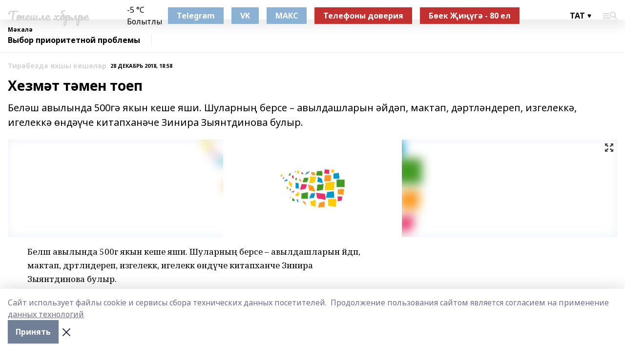

--- FILE ---
content_type: application/javascript; charset=UTF-8
request_url: https://tatvestnik-t.ru/_nuxt/0840f5f.js
body_size: 10558
content:
(window.webpackJsonp=window.webpackJsonp||[]).push([[8,67,75,77,118,136],{1011:function(t,e,r){"use strict";r.r(e);r(9);var o=r(4),n=r(3),c=r(611);function l(t){var e={rubric:t.params.rubric};switch(t.name){case"news-rubric":e.kind="news_item";break;case"articles":e.kind="article";break;case"cards":e.kind="card";break;case"tests":e.kind="test";break;case"surveys":e.kind="survey";break;case"contests":e.kind="contest";break;case"longreads":e.kind="tilda";break;case"opinions":e.kind="opinion";break;case"podcasts":e.kind="podcast";break;case"galleries":e.kind="gallery";break;case"videos":e.kind="video";break;case"press_conferences":e.kind="press_conference";break;case"broadcasts":e.kind="broadcast"}return e}var d={rus:{news:"Новости",articles:"Статьи",cards:"Карточки",tests:"Тесты",surveys:"Опросы",contests:"Конкурсы",longreads:"Подробно",opinions:"Мнения",podcasts:"Подкасты",galleries:"Фотогалереи",videos:"Видео",pressConferences:"Пресс-конференции",broadcasts:"Онлайн-трансляции"},eng:{news:"News",articles:"Articles",cards:"Карточка",tests:"Tests",surveys:"Surveys",contests:"Contests",longreads:"Longreads",opinions:"Opinions",podcasts:"Podcasts",galleries:"Photo-galleries",videos:"Video",pressConferences:"Press-conferences",broadcasts:"Online broadcasts"},bak:{news:"Яңылыҡтар",articles:"Мәҡәләләр",cards:"Карточки",tests:"Тестар",surveys:"Фекер белешеүҙәр",contests:"Конкурстар",longreads:"Ентекле",opinions:"Фекерҙәр",podcasts:"Подкастар",galleries:"Фотогалереялар",videos:"Видеолар",pressConferences:"Матбуғат конференциялары",broadcasts:"Онлайн-трансляция"},tat:{news:"Яңалыклар",articles:"Мәкаләләр",cards:"Карточкалар",tests:"Тестлар",surveys:"Сорау алулар",contests:"Конкурслар",longreads:"Җентекле",opinions:"Фикерләр",podcasts:"Подкастлар",galleries:"Фотогалереяләр",videos:"Видео",pressConferences:"Матбугат конференцияләре",broadcasts:"Интернет-трансляцияләр"},chv:{news:"Хыпарсем",articles:"Статьясем",cards:"Карточка",tests:"Тестем",surveys:"Ыйтăмсем",contests:"Конкурссем",longreads:"Тӗпӗ-йӗрӗпе",opinions:"Шухăшсем",podcasts:"Подкастсем",galleries:"Сăн ÿкерчĕксен галерейисем",videos:"Видеосем",pressConferences:"Прес-конференцинче",broadcasts:"Онлайн-трансляци"},chm:{news:"Увер-влак",articles:"Статья-влак",cards:"Картычке",tests:"Тест-влак",surveys:"Йодыштмаш-влак",contests:"Конкурс-влак",longreads:"Тыкымлен",opinions:"Ой-влак",podcasts:"Подкаст-влак",galleries:"Фотогалерей-влак",videos:"Видео",pressConferences:"Пресс-конференций-влак",broadcasts:"Онлайн-трансляций"},udm:{news:"Иворъёс",articles:"Статьяос",cards:"Карточкаос",tests:"Тестъёс",surveys:"Юалляськонъёс",contests:"Конкурсъёс",longreads:"- Поч",opinions:"Малпанъёс",podcasts:"Подкастъёс",galleries:"Туспуктэмъёс",videos:"Видеоос",pressConferences:"Пресс-конференциос",broadcasts:"Онлайн-трансляция"}};function m(t,e){var r=arguments.length>2&&void 0!==arguments[2]?arguments[2]:"rus";if(t.params.rubric){var o=e.rubrics.find((e=>e.slug===t.params.rubric));return null==o?void 0:o.title}switch(t.name){case"news-rubric":return d[r].news;case"articles":return d[r].articles;case"cards":return d[r].cards;case"tests":return d[r].tests;case"surveys":return d[r].surveys;case"contests":return d[r].contests;case"longreads":return d[r].longreads;case"opinions":return d[r].opinions;case"podcasts":return d[r].podcasts;case"galleries":return d[r].galleries;case"videos":return d[r].videos;case"press_conferences":return d[r].pressConferences;case"broadcasts":return d[r].broadcasts}}function f(object,t){var e=Object.keys(object);if(Object.getOwnPropertySymbols){var r=Object.getOwnPropertySymbols(object);t&&(r=r.filter((function(t){return Object.getOwnPropertyDescriptor(object,t).enumerable}))),e.push.apply(e,r)}return e}function v(t){for(var i=1;i<arguments.length;i++){var source=null!=arguments[i]?arguments[i]:{};i%2?f(Object(source),!0).forEach((function(e){Object(o.a)(t,e,source[e])})):Object.getOwnPropertyDescriptors?Object.defineProperties(t,Object.getOwnPropertyDescriptors(source)):f(Object(source)).forEach((function(e){Object.defineProperty(t,e,Object.getOwnPropertyDescriptor(source,e))}))}return t}var h={mixins:[c.a],asyncData:t=>Object(n.a)((function*(){var{$axios:e,error:r,route:o,$prepareError:n}=t;try{var{matters:c,schema_org:d}=yield e.$get("matters",{params:l(o)});return{items:c,schema:d}}catch(t){r(n(t))}}))(),data(){return{title:m(this.$route,this.$store.state.platform,this.$i18n.locale),authors:[]}},computed:{params(){return v(v({},l(this.$route)),{},{page:this.page})}},mounted(){var t=this;return Object(n.a)((function*(){try{var e=yield t.$axios.$get("authors");t.authors=e.map((t=>({to:"/author/".concat(t.id),title:t.full_name}))),t.authors.unshift({to:"/opinions",title:t.$t("all")})}catch(e){t.$error(e)}}))()},i18n:{messages:{rus:{all:"Все авторы"},eng:{all:"All authors"},bak:{all:"Бөтә авторҙар"},tat:{all:"Барлык авторлар"},chv:{all:"Мĕнпур авторсем"},chm:{all:"Чыла автор"},udm:{all:"Вань гожъясьёс"}}}},M=r(937),_=r(1);var component=Object(_.a)(h,(function(){var t=this,e=t.$createElement,r=t._self._c||e;return r("div",{staticClass:"container"},[r("section",{staticClass:"list-cols"},[r("div",{class:t.$style.top},[r("h1",{class:["h1",t.$style.h1]},[t._v(t._s(t.title))]),t._v(" "),t.$device.isMobile?r("share"):t._e(),t._v(" "),"opinions"===t.$route.name?r("dd-links",{class:t.$style.authors,attrs:{links:t.authors,label:"Все авторы"}}):t._e()],1)]),t._v(" "),r("section",{staticClass:"list-cols"},[r("div",[r("div",{staticClass:"matter-grid"},[t._l(t.items,(function(e,o){return[r("list-matter",{key:o,attrs:{matter:e}}),t._v(" "),r("mobile-list-banner",{attrs:{index:o}})]})),t._v(" "),t.items.length<5?r("banner",{attrs:{slug:"m_banner_2"}}):t._e()],2),t._v(" "),r("loading",{directives:[{name:"show",rawName:"v-show",value:t.loading,expression:"loading"}]}),t._v(" "),r("no-results",{directives:[{name:"show",rawName:"v-show",value:t.noResults,expression:"noResults"}]}),t._v(" "),t.loadEnabled?r("inf",{attrs:{busy:t.busy},on:{load:t.getItems}}):t.busy?t._e():r("div",{staticClass:"all-matters",on:{click:t.enableLoad}},[t._v(t._s(t.$t("allMatters")))])],1),t._v(" "),t.$device.isDesktopOrTablet?r("lazy-rightcol"):t._e()],1),t._v(" "),r("teasers",{directives:[{name:"show",rawName:"v-show",value:t.$store.state.footerVisible,expression:"$store.state.footerVisible"}]})],1)}),[],!1,(function(t){this.$style=M.default.locals||M.default}),null,null);e.default=component.exports;installComponents(component,{Share:r(386).default,DdLinks:r(822).default,ListMatter:r(532).default,MobileListBanner:r(609).default,Banner:r(195).default,Loading:r(135).default,NoResults:r(196).default,Inf:r(579).default,Teasers:r(552).default})},366:function(t,e,r){var content=r(398);content.__esModule&&(content=content.default),"string"==typeof content&&(content=[[t.i,content,""]]),content.locals&&(t.exports=content.locals);(0,r(7).default)("0684d134",content,!0,{sourceMap:!1})},385:function(t,e,r){var content=r(536);content.__esModule&&(content=content.default),"string"==typeof content&&(content=[[t.i,content,""]]),content.locals&&(t.exports=content.locals);(0,r(7).default)("6ec1390e",content,!0,{sourceMap:!1})},386:function(t,e,r){"use strict";r.r(e);var o={props:{showPrint:{type:Boolean,default:!1}},methods:{share(t){var e=arguments.length>1&&void 0!==arguments[1]?arguments[1]:location.href;window.open({vk:"https://vk.com/share.php?url=",fb:"https://www.facebook.com/sharer.php?u=",tg:"https://telegram.me/share/url?url=",ok:"https://connect.ok.ru/dk?st.cmd=WidgetSharePreview&st.shareUrl=",wa:"https://api.whatsapp.com/send?text=",max:"https://max.ru/:share?text="}[t]+encodeURIComponent(e),"social","width=650,height=550,left=".concat(screen.width/2-325,",top=").concat(screen.height/2-270,",resizable=yes,scrollbars=yes"))},openPrintPage(){window.open("/print?path=".concat(location.pathname))}}},n=o,c=r(397),l=r(1);var component=Object(l.a)(n,(function(){var t=this,e=t.$createElement,r=t._self._c||e;return r("div",{class:[t.$style[t.$store.state.platform.template],t.$style.socials]},[r("div",{class:t.$style.items},[t._l(["vk","tg","wa","ok","max"],(function(e){return r("a",{key:e,class:t.$style[e],on:{click:function(r){return t.share(e)}}})})),t._v(" "),t.showPrint?r("a",{class:t.$style.print,on:{click:t.openPrintPage}}):t._e()],2)])}),[],!1,(function(t){this.$style=c.default.locals||c.default}),null,null);e.default=component.exports},394:function(t,e,r){var content=r(556);content.__esModule&&(content=content.default),"string"==typeof content&&(content=[[t.i,content,""]]),content.locals&&(t.exports=content.locals);(0,r(7).default)("7eba589d",content,!0,{sourceMap:!1})},397:function(t,e,r){"use strict";var o=r(366),n=r.n(o);r.d(e,"default",(function(){return n.a}))},398:function(t,e,r){var o=r(6),n=r(14),c=r(399),l=r(400),d=r(401),m=r(402),f=r(403),v=r(404),h=r(405),M=r(406),_=r(407),y=r(408),x=r(409),k=r(410),w=o(!1),j=n(c),N=n(l),C=n(d),O=n(m),T=n(f),I=n(v),A=n(h),D=n(M),z=n(_),L=n(y),S=n(x),E=n(k);w.push([t.i,".socials_3qx1G{margin-bottom:1.5rem}.socials_3qx1G.__black a{--border-opacity:1;border-color:#000;border-color:rgba(0,0,0,var(--border-opacity))}.socials_3qx1G.__border-white_1pZ66 .items_JTU4t a{--border-opacity:1;border-color:#fff;border-color:rgba(255,255,255,var(--border-opacity))}.socials_3qx1G{a{display:block;background-position:50%;background-repeat:no-repeat;cursor:pointer;width:20%;border:.5px solid #e2e2e2;border-right-width:0;height:42px}a:last-child{border-right-width:1px}}.items_JTU4t{display:flex}.vk_3jS8H{background-image:url("+j+")}.ok_3Znis{background-image:url("+N+")}.wa_32a2a{background-image:url("+C+")}.tg_1vndD{background-image:url("+O+")}.print_3gkIT{background-image:url("+T+")}.max_sqBYC{background-image:url("+I+")}[data-desktop]{.socials_3qx1G{margin-bottom:0;width:42px}.socials_3qx1G.__sticky{position:-webkit-sticky;position:sticky;top:102px}.socials_3qx1G.__sticky.local_3XMUZ{top:110px}.socials_3qx1G.__sticky.ig_zkzMn{top:140px}.socials_3qx1G{a{width:auto;border-width:1px;border-bottom-width:0}a:last-child{border-bottom-width:1px}}.items_JTU4t{display:block}}.socials_3qx1G.__dark_1QzU6{a{border-color:#373737}.vk_3jS8H{background-image:url("+A+")}.ok_3Znis{background-image:url("+D+")}.wa_32a2a{background-image:url("+z+")}.tg_1vndD{background-image:url("+L+")}.print_3gkIT{background-image:url("+S+")}.max_sqBYC{background-image:url("+E+")}}",""]),w.locals={socials:"socials_3qx1G","__border-white":"__border-white_1pZ66",items:"items_JTU4t",vk:"vk_3jS8H",ok:"ok_3Znis",wa:"wa_32a2a",tg:"tg_1vndD",print:"print_3gkIT",max:"max_sqBYC",local:"local_3XMUZ",ig:"ig_zkzMn",__dark:"__dark_1QzU6"},t.exports=w},399:function(t,e,r){t.exports=r.p+"img/vk.a3fc87d.svg"},400:function(t,e,r){t.exports=r.p+"img/ok.480e53f.svg"},401:function(t,e,r){t.exports=r.p+"img/wa.f2f254d.svg"},402:function(t,e){t.exports="[data-uri]"},403:function(t,e,r){t.exports=r.p+"img/print.f5ef7f3.svg"},404:function(t,e){t.exports="[data-uri]"},405:function(t,e,r){t.exports=r.p+"img/vk-white.dc41d20.svg"},406:function(t,e,r){t.exports=r.p+"img/ok-white.c2036d3.svg"},407:function(t,e,r){t.exports=r.p+"img/wa-white.e567518.svg"},408:function(t,e){t.exports="[data-uri]"},409:function(t,e,r){t.exports=r.p+"img/print-white.f6fd3d9.svg"},410:function(t,e){t.exports="[data-uri]"},428:function(t,e,r){var content=r(522);content.__esModule&&(content=content.default),"string"==typeof content&&(content=[[t.i,content,""]]),content.locals&&(t.exports=content.locals);(0,r(7).default)("2dcec90e",content,!0,{sourceMap:!1})},429:function(t,e,r){var content=r(524);content.__esModule&&(content=content.default),"string"==typeof content&&(content=[[t.i,content,""]]),content.locals&&(t.exports=content.locals);(0,r(7).default)("689e6882",content,!0,{sourceMap:!1})},433:function(t,e,r){t.exports=r.p+"img/pattern-mix.5c9ce73.svg"},443:function(t,e,r){t.exports=r.p+"img/pattern-angle.d4c8b12.svg"},507:function(t,e,r){var content=r(554);content.__esModule&&(content=content.default),"string"==typeof content&&(content=[[t.i,content,""]]),content.locals&&(t.exports=content.locals);(0,r(7).default)("37ea13fc",content,!0,{sourceMap:!1})},518:function(t,e,r){"use strict";r.r(e);var o={props:{matter:{type:Object,required:!0},large:{type:Boolean,default:!1},showPlatform:{type:Boolean,default:!1}},computed:{matterMeta(){return this.showPlatform?this.matter.platform_title:this.$rubricType(this.matter)}}},n=(r(553),r(1)),component=Object(n.a)(o,(function(){var t=this,e=t.$createElement,r=t._self._c||e;return r("u-link",{staticClass:"item",class:{__large:t.large},attrs:{to:t.matter.path}},[r("div",[r("div",{staticClass:"rubric-date"},[r("div",{staticClass:"cm-rubric"},[t._v(t._s(t.matterMeta))]),t._v(" "),r("div",{staticClass:"cm-date"},[t._v(t._s(t.$date(t.matter.published_at)))])]),t._v(" "),r("div",{staticClass:"title"},[t._v(t._s(t.matter.title))])]),t._v(" "),t.matter.columnist?r("div",{staticClass:"author"},[r("div",[r("div",{directives:[{name:"lazy",rawName:"v-lazy:background-image",value:t.matter.columnist.image_url,expression:"matter.columnist.image_url",arg:"background-image"}],staticClass:"author-avatar"})]),t._v(" "),r("div",{staticClass:"text-sm"},[r("div",{staticClass:"font-bold"},[t._v(t._s(t.matter.columnist.full_name))]),t._v(" "),r("div",[t._v(t._s(t.matter.columnist.occupation))])])]):t._e()])}),[],!1,null,"f5fa529c",null);e.default=component.exports;installComponents(component,{ULink:r(26).default})},521:function(t,e,r){"use strict";r(428)},522:function(t,e,r){var o=r(6)(!1);o.push([t.i,".item[data-v-ce6a3dfe]{margin-bottom:1.25rem;display:grid;grid-gap:.5rem;gap:.5rem;grid-template-columns:90px 1fr}.bg-img[data-v-ce6a3dfe]{line-height:1;font-weight:700;font-size:18px;text-align:center;color:var(--active-color);.time{padding-top:.5rem}}.title[data-v-ce6a3dfe]{font-weight:700;line-height:1;margin-bottom:.5rem;font-size:20px}.author[data-v-ce6a3dfe]{display:grid;grid-gap:.75rem;gap:.75rem;padding-bottom:.75rem;border-bottom-width:1px;grid-template-columns:48px 1fr;border-color:rgba(0,0,0,.12549)}.author-avatar[data-v-ce6a3dfe]{border-radius:9999px;background-size:cover;--bg-opacity:1;background-color:#edf2f7;background-color:rgba(237,242,247,var(--bg-opacity));width:48px;height:48px}.item.opinion[data-v-ce6a3dfe]{display:block;margin-bottom:.75rem;.text{display:flex;flex-direction:column}.rubric-date{order:-9999;margin-bottom:.5rem}}",""]),t.exports=o},523:function(t,e,r){"use strict";r(429)},524:function(t,e,r){var o=r(6)(!1);o.push([t.i,".item[data-v-14fd56fc]{display:grid;grid-template-columns:repeat(1,minmax(0,1fr));grid-gap:.5rem;gap:.5rem;grid-template-rows:120px 1fr;.rubric-date{margin-bottom:4px}}.item.__see-also[data-v-14fd56fc]{grid-template-rows:170px 1fr}.item:hover .title[data-v-14fd56fc]{color:var(--active-color)}.title[data-v-14fd56fc]{font-size:18px;font-weight:700}.text[data-v-14fd56fc]{display:flex;flex-direction:column;justify-content:space-between}.author[data-v-14fd56fc]{margin-top:.5rem;padding-top:.5rem;display:grid;grid-gap:.5rem;gap:.5rem;grid-template-columns:42px 1fr;border-top:1px solid #e2e2e2;justify-self:flex-end}.author-text[data-v-14fd56fc]{font-size:12px;max-width:170px}.author-avatar[data-v-14fd56fc]{--bg-opacity:1;background-color:#edf2f7;background-color:rgba(237,242,247,var(--bg-opacity));border-radius:9999px;background-size:cover;width:42px;height:42px}",""]),t.exports=o},532:function(t,e,r){"use strict";r.r(e);var o={props:{matter:{type:Object,required:!0}}},n=r(535),c=r(1);var component=Object(c.a)(o,(function(){var t=this,e=t.$createElement,r=t._self._c||e;return t.$device.isMobile?r("list-matter-mobile",{attrs:{matter:t.matter}}):t.matter.image?r("list-matter-desktop",{class:t.$style.item,attrs:{matter:t.matter}}):r("list-matter-no-img",{class:t.$style.item,attrs:{matter:t.matter}})}),[],!1,(function(t){this.$style=n.default.locals||n.default}),null,null);e.default=component.exports;installComponents(component,{ListMatterMobile:r(533).default,ListMatterDesktop:r(534).default,ListMatterNoImg:r(518).default})},533:function(t,e,r){"use strict";r.r(e);var o=r(537),n={props:{matter:{type:Object,required:!0}},computed:{imageUrl(){return this.matter.image_250},dateFromNow(){return Object(o.a)(this.matter.published_at,this.$i18n.locale)}},i18n:{messages:{rus:{ago:"назад",promo:"Промо"},eng:{ago:"ago",promo:"Promo"},bak:{ago:"элек",promo:"Промо"},tat:{ago:"эле",promo:"Уем"},chv:{ago:"каялла",promo:"Промо"},chm:{ago:"шеҥгек",promo:"Промо"},udm:{ago:"берлань",promo:"Промо"}}}},c=(r(521),r(1)),component=Object(c.a)(n,(function(){var t=this,e=t.$createElement,r=t._self._c||e;return r("u-link",{staticClass:"item",class:{opinion:t.matter.columnist},attrs:{to:t.matter.path}},[t.matter.columnist?t._e():r("div",[t.imageUrl?r("blur-img",{attrs:{src:t.imageUrl,"play-icon-matter":t.matter}}):r("div",{staticClass:"bg-img"},[r("div",{staticClass:"time"},[t._v("\n        "+t._s(t.dateFromNow)+" "),r("br"),t._v("\n        "+t._s(t.$t("ago"))+"\n      ")])])],1),t._v(" "),r("div",{staticClass:"text"},[r("div",{staticClass:"title"},[t._v(t._s(t.matter.title))]),t._v(" "),r("div",{staticClass:"rubric-date"},[r("div",{staticClass:"cm-rubric"},[t._v(t._s(t.$rubricType(t.matter)))]),t._v(" "),r("div",{staticClass:"cm-date"},[t._v(t._s(t.$date(t.matter.published_at)))])])]),t._v(" "),t.matter.columnist?r("div",{staticClass:"author"},[r("div",[r("div",{directives:[{name:"lazy",rawName:"v-lazy:background-image",value:t.matter.columnist.image_url,expression:"matter.columnist.image_url",arg:"background-image"}],staticClass:"author-avatar"})]),t._v(" "),r("div",[r("div",{staticClass:"font-bold"},[t._v(t._s(t.matter.columnist.full_name))]),t._v(" "),r("div",[t._v(t._s(t.matter.columnist.occupation))])])]):t._e()])}),[],!1,null,"ce6a3dfe",null);e.default=component.exports;installComponents(component,{BlurImg:r(194).default,ULink:r(26).default})},534:function(t,e,r){"use strict";r.r(e);var o={props:{matter:{type:Object,required:!0}},computed:{imageUrl(){return this.matter.image_250}}},n=(r(523),r(1)),component=Object(n.a)(o,(function(){var t=this,e=t.$createElement,r=t._self._c||e;return r("u-link",{staticClass:"item",attrs:{to:t.matter.path}},[r("div",[r("blur-img",{attrs:{src:t.imageUrl,"play-icon-matter":t.matter}})],1),t._v(" "),r("div",{staticClass:"text"},[r("div",[r("div",{staticClass:"rubric-date"},[r("div",{staticClass:"cm-rubric"},[t._v(t._s(t.$rubricType(t.matter)))]),t._v(" "),r("div",{staticClass:"cm-date"},[t._v(t._s(t.$date(t.matter.published_at)))])]),t._v(" "),r("div",{staticClass:"title"},[t._v(t._s(t.matter.title))])]),t._v(" "),t.matter.columnist?r("div",{staticClass:"author"},[r("div",[r("div",{directives:[{name:"lazy",rawName:"v-lazy:background-image",value:t.matter.columnist.image_url,expression:"matter.columnist.image_url",arg:"background-image"}],staticClass:"author-avatar"})]),t._v(" "),r("div",{staticClass:"author-text"},[r("div",{staticClass:"font-bold"},[t._v(t._s(t.matter.columnist.full_name))]),t._v(" "),r("div",[t._v(t._s(t.matter.columnist.occupation))])])]):t._e()])])}),[],!1,null,"14fd56fc",null);e.default=component.exports;installComponents(component,{BlurImg:r(194).default,ULink:r(26).default})},535:function(t,e,r){"use strict";var o=r(385),n=r.n(o);r.d(e,"default",(function(){return n.a}))},536:function(t,e,r){var o=r(6)(!1);o.push([t.i,"[data-desktop]{.item_3TsvC{margin-bottom:16px;margin-right:16px;width:calc(25% - 16px)}}",""]),o.locals={item:"item_3TsvC"},t.exports=o},537:function(t,e,r){"use strict";var o=r(362),n=r(540),c=r(538),l=r(539),d={rus:{1:"день","1-5":"дня",5:"дней"},eng:{1:"day","1-5":"days",5:"days"},bak:{1:"көндөҙ","1-5":"көн",5:"көнө"},tat:{1:"көн","1-5":"көн",5:"көн"},chv:{1:"кун","1-5":"кун",5:"кун"},chm:{1:"кече","1-5":"кече",5:"кече"},udm:{1:"нунал","1-5":"нунал",5:"нунал"}},m={rus:{1:"час","1-5":"часа",5:"часов"},eng:{1:"hour","1-5":"hours",5:"hours"},bak:{1:"сәғәт","1-5":"сәғәт",5:"сәғәт"},tat:{1:"сәгать","1-5":"сәгать",5:"сәгать"},chv:{1:"сехет","1-5":"сехет",5:"сехет"},chm:{1:"шагат","1-5":"шагат",5:"шагат"},udm:{1:"час","1-5":"час",5:"час"}},f={rus:"мин.",eng:"min.",bak:"мин.",tat:"мин.",chv:"мин.",chm:"мин.",udm:"мин."};e.a=function(t){var e=arguments.length>1&&void 0!==arguments[1]?arguments[1]:"rus",r=Object(o.a)(t,"Asia/Yekaterinburg"),v=Date.now(),h=Object(n.a)(v,r);if(h>=1){var M=d[e][1];return h>1&&h<5&&(M=d[e]["1-5"]),h>=5&&(M=d[e][5]),"".concat(h," ").concat(M)}var _=Object(c.a)(v,r);if(_>=1){var y=m[e][1];return _>1&&_<5&&(y=m[e]["1-5"]),_>=5&&(y=m[e][5]),21===_&&(y=m[e][1]),_>21&&(y=m[e]["1-5"]),"".concat(_," ").concat(y)}var x=Object(l.a)(v,r);return"".concat(x," ").concat(f[e])}},552:function(t,e,r){"use strict";r.r(e);r(9);var o=r(4),n=r(3),c=r(5),l=r(821);function d(object,t){var e=Object.keys(object);if(Object.getOwnPropertySymbols){var r=Object.getOwnPropertySymbols(object);t&&(r=r.filter((function(t){return Object.getOwnPropertyDescriptor(object,t).enumerable}))),e.push.apply(e,r)}return e}function m(t){for(var i=1;i<arguments.length;i++){var source=null!=arguments[i]?arguments[i]:{};i%2?d(Object(source),!0).forEach((function(e){Object(o.a)(t,e,source[e])})):Object.getOwnPropertyDescriptors?Object.defineProperties(t,Object.getOwnPropertyDescriptors(source)):d(Object(source)).forEach((function(e){Object.defineProperty(t,e,Object.getOwnPropertyDescriptor(source,e))}))}return t}var f={fetchOnServer:!1,fetch(){var t=this;return Object(n.a)((function*(){try{var e=(yield t.$axios.$get("main_page/blocks/edition_longreads")).filter((t=>t.matter)).map((t=>t.matter));t.seeAlso=Object(l.a)(e).filter(((t,e)=>e<=3))}catch(e){t.$error(e)}}))()},data:()=>({seeAlso:[]}),computed:m(m({},Object(c.d)(["platform"])),{},{items(){return this.platform.global_teaser_blocks.concat(this.platform.teaser_blocks)},seeAlsoPromo(){return this.platform.promo_blocks.see_also?this.platform.promo_blocks.see_also.filter((t=>t.matter)).map((t=>t.matter)):[]}}),methods:{isBlockVisible(t){return t[this.$device.isMobile?"is_shown_on_mobile":"is_shown_on_desktop"]}},i18n:{messages:{rus:{seeAlso:"Читайте также",editorsChoice:"Выбор редакции"},eng:{seeAlso:"More stories",editorsChoice:"Editors choice"},bak:{seeAlso:"Шулай уҡ уҡығыҙ",editorsChoice:"Редакция һайлауы"},tat:{seeAlso:"Шулай ук укыгыз",editorsChoice:"Редакцияне сайлау"},chv:{seeAlso:"Çавăн пекех вулăр",editorsChoice:"Редакци суйлавӗ"},chm:{seeAlso:"Эше лудса",editorsChoice:"Редакций ойыро"},udm:{seeAlso:"Озьы ик лыдӟе",editorsChoice:"Редакциын быръён"}}}},v=r(555),h=r(1);var component=Object(h.a)(f,(function(){var t=this,e=t.$createElement,r=t._self._c||e;return r("div",[t.seeAlso.length?r("div",{staticClass:"mb-8"},[r("div",{class:t.$style.blockTitle},[t._v(t._s(t.$t("seeAlso")))]),t._v(" "),r("div",{staticClass:"matter-grid"},t._l(t.seeAlso,(function(t,e){return r("list-matter",{key:e,staticClass:"__see-also",attrs:{matter:t}})})),1)]):t._e(),t._v(" "),t.seeAlsoPromo.length?r("div",{staticClass:"mb-8"},[r("div",{class:t.$style.blockTitle},[t._v(t._s(t.$t("editorsChoice")))]),t._v(" "),r("div",{staticClass:"matter-grid"},t._l(t.seeAlsoPromo,(function(t,e){return r("list-matter",{key:e,staticClass:"__see-also",attrs:{matter:t}})})),1)]):t._e(),t._v(" "),t._l(t.items,(function(e){return[t.isBlockVisible(e)?r("div",{key:e.id||e.title,staticClass:"mb-8"},[r("div",{class:t.$style.blockTitle},[t._v(t._s(e.title))]),t._v(" "),r("div",{class:t.$style.itemsContainer},[r("div",{class:t.$style.items},[t._l(["first","second","third"],(function(o){return[e.blocks[o].url?r("u-link",{key:o,class:t.$style.teaserItem,attrs:{to:e.blocks[o].url}},[r("div",{class:t.$style.img},[r("blur-img",{attrs:{src:e.blocks[o].image_url}})],1),t._v(" "),r("div",{class:t.$style.title},[t._v(t._s(e.blocks[o].title))])]):t._e()]}))],2)])]):t._e()]}))],2)}),[],!1,(function(t){this.$style=v.default.locals||v.default}),null,null);e.default=component.exports;installComponents(component,{ListMatter:r(532).default,BlurImg:r(194).default,ULink:r(26).default})},553:function(t,e,r){"use strict";r(507)},554:function(t,e,r){var o=r(6),n=r(14),c=r(443),l=o(!1),d=n(c);l.push([t.i,".item[data-v-f5fa529c]{--text-opacity:1;color:#000;color:rgba(0,0,0,var(--text-opacity));display:flex;flex-direction:column;justify-content:space-between;min-height:250px;padding:8px 12px 30px 8px;background:var(--active-color) no-repeat url("+d+") 100% 100%/240px}.item.__large[data-v-f5fa529c]{background-size:auto;padding:10px 20px 30px 10px;.title{font-size:30px}}.item:hover .title[data-v-f5fa529c]{opacity:.6}.rubric-date[data-v-f5fa529c]{margin-bottom:.5rem}.cm-rubric[data-v-f5fa529c]{--text-opacity:1;color:#000;color:rgba(0,0,0,var(--text-opacity))}.cm-date[data-v-f5fa529c]{opacity:.5}.title[data-v-f5fa529c]{font-weight:700;font-size:21px;word-wrap:break-word;-webkit-hyphens:auto;-ms-hyphens:auto;hyphens:auto;white-space:pre-wrap}.author[data-v-f5fa529c]{display:grid;grid-gap:.5rem;gap:.5rem;padding-bottom:.75rem;--bg-opacity:1;background-color:#fff;background-color:rgba(255,255,255,var(--bg-opacity));padding-top:.75rem;grid-template-columns:42px 1fr;margin:50px -12px -30px -10px}.author-avatar[data-v-f5fa529c]{border-radius:9999px;background-size:cover;--bg-opacity:1;background-color:#edf2f7;background-color:rgba(237,242,247,var(--bg-opacity));width:42px;height:42px}",""]),t.exports=l},555:function(t,e,r){"use strict";var o=r(394),n=r.n(o);r.d(e,"default",(function(){return n.a}))},556:function(t,e,r){var o=r(6),n=r(14),c=r(433),l=o(!1),d=n(c);l.push([t.i,".blockTitle_2XRiy{margin-bottom:.75rem;font-weight:700;font-size:28px}.itemsContainer_3JjHp{overflow:auto;margin-right:-1rem}.items_Kf7PA{width:770px;display:flex;overflow:auto}.teaserItem_ZVyTH{padding:.75rem;background:#f2f2f4;width:240px;margin-right:16px;.img_3lUmb{margin-bottom:.5rem}.title_3KNuK{line-height:1.07;font-size:18px;font-weight:700}}.teaserItem_ZVyTH:hover .title_3KNuK{color:var(--active-color)}[data-desktop]{.blockTitle_2XRiy{font-size:30px}.itemsContainer_3JjHp{margin-right:0;overflow:visible}.items_Kf7PA{display:grid;grid-template-columns:repeat(3,minmax(0,1fr));grid-gap:1.5rem;gap:1.5rem;width:auto;overflow:visible}.teaserItem_ZVyTH{width:auto;margin-right:0;background-color:transparent;padding:0;.img_3lUmb{background:#8894a2 url("+d+") 100% 100% no-repeat;padding-right:40px}.title_3KNuK{font-size:21px}}}",""]),l.locals={blockTitle:"blockTitle_2XRiy",itemsContainer:"itemsContainer_3JjHp",items:"items_Kf7PA",teaserItem:"teaserItem_ZVyTH",img:"img_3lUmb",title:"title_3KNuK"},t.exports=l},578:function(t,e,r){"use strict";var o=r(551),n=r.n(o);e.a={directives:{ClickOutside:n()},data:()=>({active:!1}),methods:{close(){this.active=!1}}}},579:function(t,e,r){"use strict";r.r(e);var o={props:{busy:{type:Boolean,default:!1}},data:()=>({observer:null}),mounted(){this.observer=new IntersectionObserver((t=>{t[0].isIntersecting&&!this.busy&&this.$emit("load")}),{rootMargin:"".concat(400,"px")}),this.observer.observe(this.$el),setTimeout((()=>{var t=document.documentElement;t.scrollHeight-t.scrollTop-t.clientHeight<400&&this.$emit("load")}),1500)},beforeDestroy(){this.observer&&this.observer.disconnect()}},n=r(1),component=Object(n.a)(o,(function(){var t=this.$createElement;return(this._self._c||t)("div",{staticClass:"inf"})}),[],!1,null,null,null);e.default=component.exports},609:function(t,e,r){"use strict";r.r(e);var o={props:{index:{type:Number,required:!0}},data:()=>({period:5}),computed:{bannerVisible(){return this.$device.isMobile&&(this.index+1)%this.period==0},slug(){var t=this.index%(3*this.period);return t<=this.period?"m_banner_2":t<=2*this.period?"m_banner_4":"m_banner_3"}}},n=r(1),component=Object(n.a)(o,(function(){var t=this,e=t.$createElement,r=t._self._c||e;return t.bannerVisible?r("banner",{attrs:{slug:t.slug}}):t._e()}),[],!1,null,null,null);e.default=component.exports;installComponents(component,{Banner:r(195).default})},611:function(t,e,r){"use strict";r(9);var o=r(3),n=r(4),c=r(5);function l(object,t){var e=Object.keys(object);if(Object.getOwnPropertySymbols){var r=Object.getOwnPropertySymbols(object);t&&(r=r.filter((function(t){return Object.getOwnPropertyDescriptor(object,t).enumerable}))),e.push.apply(e,r)}return e}function d(t){for(var i=1;i<arguments.length;i++){var source=null!=arguments[i]?arguments[i]:{};i%2?l(Object(source),!0).forEach((function(e){Object(n.a)(t,e,source[e])})):Object.getOwnPropertyDescriptors?Object.defineProperties(t,Object.getOwnPropertyDescriptors(source)):l(Object(source)).forEach((function(e){Object.defineProperty(t,e,Object.getOwnPropertyDescriptor(source,e))}))}return t}e.a={data:()=>({allLoaded:!1,busy:!1,loadEnabled:!1,page:2,endpoint:"matters"}),computed:{loading(){return this.busy&&!this.allLoaded},noResults(){return this.allLoaded&&!this.items.length},params(){return{page:this.page}}},methods:d(d({},Object(c.b)(["hideFooter","showFooter"])),{},{enableLoad(){var t=this;return Object(o.a)((function*(){if(!t.busy){t.busy=!0;try{var data=yield t.$axios.$get(t.endpoint,{params:t.params});data.matters&&(data=data.matters),data.forEach((e=>{t.items.some((t=>t.id===e.id))||t.items.push(e)})),t.loadEnabled=!0,t.page++}catch(e){t.$error(e)}t.busy=!1}}))()},getFirstItems(){var t=this;return Object(o.a)((function*(){t.busy=!0;var e=d(d({},t.params),{},{page:1});try{var data=yield t.$axios.$get(t.endpoint,{params:e});data.matters&&(data=data.matters),t.items=data,t.page=2}catch(e){t.$error(e)}t.busy=t.allLoaded=!1}))()},getItems(){var t=arguments,e=this;return Object(o.a)((function*(){t.length>0&&void 0!==t[0]&&t[0]?yield e.getFirstItems():yield e.getNextItems()}))()},getNextItems(){var t=this;return Object(o.a)((function*(){if(!t.busy&&!t.allLoaded){t.busy=!0,yield t.hideFooter();try{var data=yield t.$axios.$get(t.endpoint,{params:t.params});data.matters&&(data=data.matters),data.forEach((e=>t.items.push(e))),t.busy=!1,t.page+=1,data.length||(yield t.showFooter(),t.allLoaded=t.busy=!0)}catch(e){t.$error(e)}}}))()}}),beforeDestroy(){this.showFooter()},head(){return this.schema?{script:[{type:"application/ld+json",json:this.schema}]}:null}}},682:function(t,e,r){var content=r(745);content.__esModule&&(content=content.default),"string"==typeof content&&(content=[[t.i,content,""]]),content.locals&&(t.exports=content.locals);(0,r(7).default)("400b79b5",content,!0,{sourceMap:!1})},744:function(t,e,r){"use strict";r(682)},745:function(t,e,r){var o=r(6),n=r(14),c=r(137),l=o(!1),d=n(c);l.push([t.i,".dropdown[data-v-14afc747]{display:inline-block;position:relative;outline:2px solid transparent;outline-offset:2px}.dropdown.__right[data-v-14afc747]{.wrapper{left:auto;right:0}}.trigger[data-v-14afc747]{cursor:pointer;font-weight:700;font-size:16px;padding-right:1rem;white-space:nowrap;background:no-repeat 100% url("+d+")}.wrapper[data-v-14afc747]{left:0;width:100%;position:absolute;--bg-opacity:1;background-color:#fff;background-color:rgba(255,255,255,var(--bg-opacity));padding-top:.5rem;padding-bottom:.5rem;box-shadow:0 10px 40px rgba(0,0,0,.18824);border-radius:9px;top:calc(100% + 5px);z-index:4;min-width:230px;max-width:320px}.search[data-v-14afc747]{display:block;width:100%;padding:.5rem 1.5rem;--text-opacity:1;color:#4a5568;color:rgba(74,85,104,var(--text-opacity));outline:2px solid transparent;outline-offset:2px}.options[data-v-14afc747]{overflow:auto;max-height:250px}.option[data-v-14afc747]{cursor:pointer;font-weight:700;font-size:16px;padding:.5rem 1.5rem;display:block}.option[data-v-14afc747]:hover{--bg-opacity:1;background-color:#f7fafc;background-color:rgba(247,250,252,var(--bg-opacity))}.option.__active[data-v-14afc747]{--text-opacity:1;color:#fff;color:rgba(255,255,255,var(--text-opacity));background:var(--active-color)}",""]),t.exports=l},799:function(t,e,r){var content=r(938);content.__esModule&&(content=content.default),"string"==typeof content&&(content=[[t.i,content,""]]),content.locals&&(t.exports=content.locals);(0,r(7).default)("640f1dd8",content,!0,{sourceMap:!1})},822:function(t,e,r){"use strict";r.r(e);var o={mixins:[r(578).a],props:{links:{type:Array,required:!0},label:{type:String,default:""}}},n=(r(744),r(1)),component=Object(n.a)(o,(function(){var t=this,e=t.$createElement,r=t._self._c||e;return r("div",{directives:[{name:"click-outside",rawName:"v-click-outside",value:t.close,expression:"close"}],staticClass:"dropdown",attrs:{tabindex:"0"},on:{keyup:function(e){return!e.type.indexOf("key")&&t._k(e.keyCode,"esc",27,e.key,["Esc","Escape"])?null:t.close.apply(null,arguments)}}},[r("div",{staticClass:"trigger",on:{click:function(e){t.active=!0}}},[t._v(t._s(t.label))]),t._v(" "),t.active?r("div",{staticClass:"wrapper"},[r("div",{staticClass:"options"},t._l(t.links,(function(link,e){return r("u-link",{key:e,staticClass:"option",attrs:{to:link.to}},[t._v(t._s(link.title))])})),1)]):t._e()])}),[],!1,null,"14afc747",null);e.default=component.exports;installComponents(component,{ULink:r(26).default})},937:function(t,e,r){"use strict";var o=r(799),n=r.n(o);r.d(e,"default",(function(){return n.a}))},938:function(t,e,r){var o=r(6)(!1);o.push([t.i,".top_3Ter9{margin-top:1.5rem;margin-bottom:2rem}.authors_3FurR{margin-top:1rem}[data-desktop]{.top_3Ter9{display:flex;justify-content:space-between;align-items:baseline;.h1_2qwH2{margin:0}}.authors_3FurR{margin-top:0}}",""]),o.locals={top:"top_3Ter9",authors:"authors_3FurR",h1:"h1_2qwH2"},t.exports=o}}]);